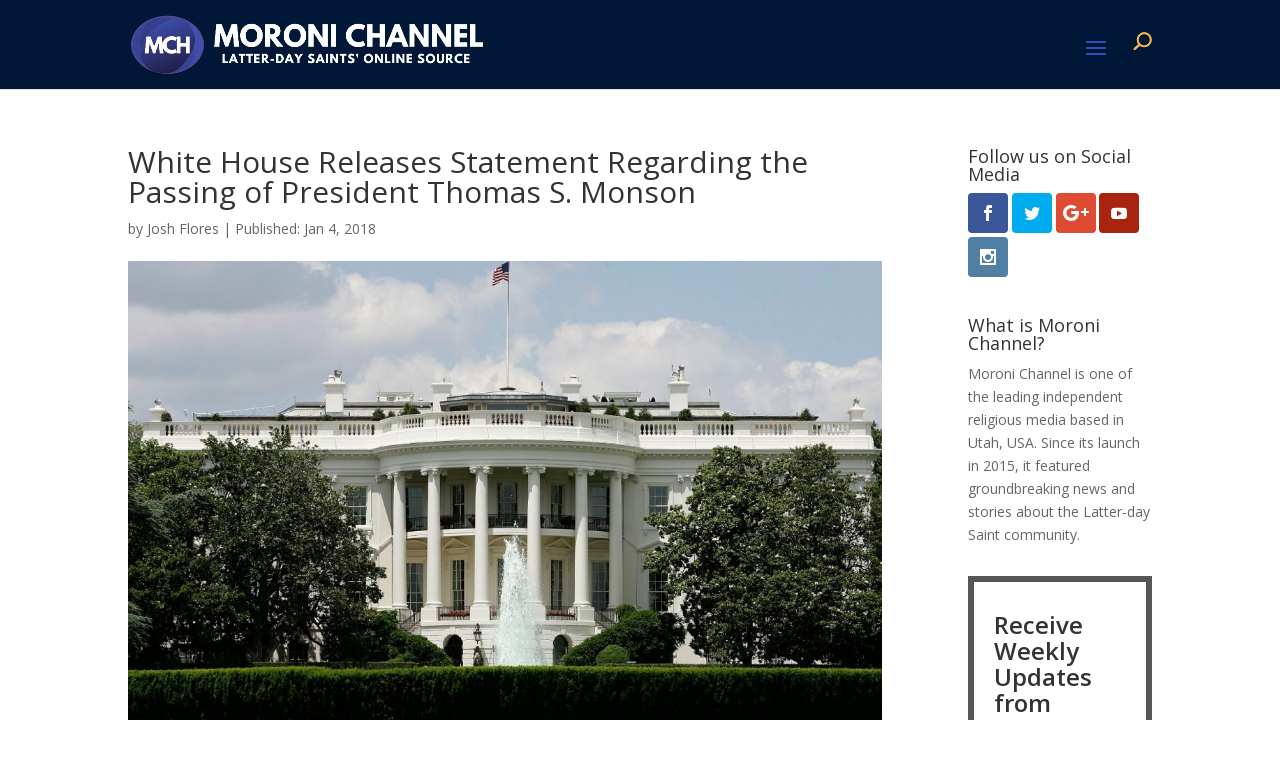

--- FILE ---
content_type: text/html; charset=utf-8
request_url: https://www.google.com/recaptcha/api2/aframe
body_size: 268
content:
<!DOCTYPE HTML><html><head><meta http-equiv="content-type" content="text/html; charset=UTF-8"></head><body><script nonce="HGdFWKfJ79jqJmSmH530tA">/** Anti-fraud and anti-abuse applications only. See google.com/recaptcha */ try{var clients={'sodar':'https://pagead2.googlesyndication.com/pagead/sodar?'};window.addEventListener("message",function(a){try{if(a.source===window.parent){var b=JSON.parse(a.data);var c=clients[b['id']];if(c){var d=document.createElement('img');d.src=c+b['params']+'&rc='+(localStorage.getItem("rc::a")?sessionStorage.getItem("rc::b"):"");window.document.body.appendChild(d);sessionStorage.setItem("rc::e",parseInt(sessionStorage.getItem("rc::e")||0)+1);localStorage.setItem("rc::h",'1768351838471');}}}catch(b){}});window.parent.postMessage("_grecaptcha_ready", "*");}catch(b){}</script></body></html>